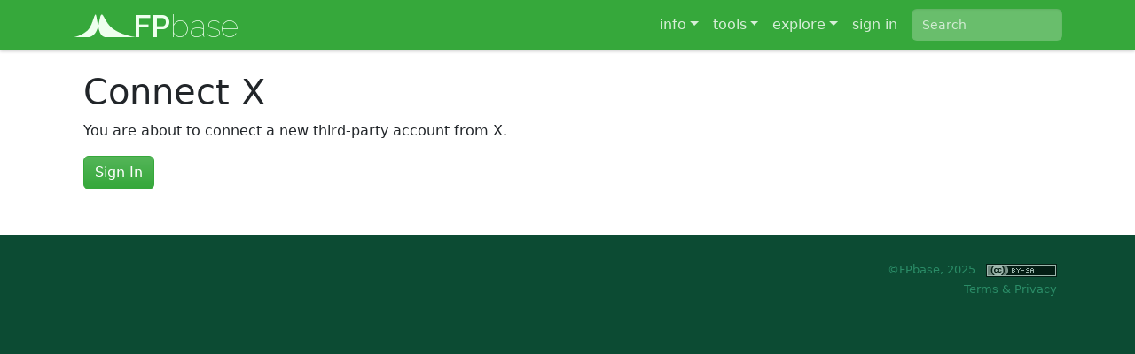

--- FILE ---
content_type: text/javascript; charset="utf-8"
request_url: https://www.fpbase.org/static/assets/ajax-sentry-C0hXg302.js
body_size: 89
content:
var d=(e,t,a)=>new Promise((n,c)=>{var r=s=>{try{o(a.next(s))}catch(f){c(f)}},i=s=>{try{o(a.throw(s))}catch(f){c(f)}},o=s=>s.done?n(s.value):Promise.resolve(s.value).then(r,i);o((a=a.apply(e,t)).next())});import{c as h}from"./sentry-init-B1HgysPL.js";(function(){try{var e=typeof window!="undefined"?window:typeof global!="undefined"?global:typeof globalThis!="undefined"?globalThis:typeof self!="undefined"?self:{};e.SENTRY_RELEASE={id:"40754acb0ef8cffa5991b3541e2faf33d9b36fa8"}}catch(t){}})();try{(function(){var e=typeof window!="undefined"?window:typeof global!="undefined"?global:typeof globalThis!="undefined"?globalThis:typeof self!="undefined"?self:{},t=new e.Error().stack;t&&(e._sentryDebugIds=e._sentryDebugIds||{},e._sentryDebugIds[t]="f647b75e-7b8e-4bcc-aab2-f22036ccd011",e._sentryDebugIdIdentifier="sentry-dbid-f647b75e-7b8e-4bcc-aab2-f22036ccd011")})()}catch(e){}function g(e){const t={};for(const[a,n]of Object.entries(e))n!=null&&(t[a]=n);return new URLSearchParams(t)}function u(e,t,a){return!(t===0||t===503)}function b(a){return d(this,arguments,function*(e,t={}){const n=t.method||"GET",c=Date.now();try{const r=yield fetch(e,t);if(!r.ok&&u(e,r.status,n)&&!t.skipSentry){const i=Date.now()-c,o=`${r.status} ${r.statusText}`;let s;try{s=yield r.clone().text()}catch(l){s=void 0}const f=new Error(`Fetch ${n} ${e} failed: ${o}`);f.name="FetchError",h(f,{level:r.status>=500?"error":"warning",tags:{ajax_url:e,ajax_method:n,http_status:r.status,error_type:"fetch"},contexts:{fetch:{url:e,method:n,status:r.status,statusText:r.statusText,responseText:s?s.substring(0,1e3):void 0,duration:i,headers:Object.fromEntries(r.headers.entries()),requestHeaders:t.headers||{}}},fingerprint:["fetch",n,e,String(r.status)]})}return r}catch(r){const i=Date.now()-c;if(u(e,0)&&!t.skipSentry){const o=new Error(`Fetch ${n} ${e} network error: ${r.message}`);o.name="FetchNetworkError",h(o,{level:"error",tags:{ajax_url:e,ajax_method:n,http_status:0,error_type:"fetch_network"},contexts:{fetch:{url:e,method:n,error:r.message,duration:i,requestHeaders:t.headers||{}}},fingerprint:["fetch",n,e,"network_error"]})}throw r}})}typeof window!="undefined"&&(window.fetchWithSentry=b);export{g as c,b as f};
//# sourceMappingURL=ajax-sentry-C0hXg302.js.map


--- FILE ---
content_type: text/javascript; charset="utf-8"
request_url: https://www.fpbase.org/static/assets/algoliasearch-qxHacyRR.js
body_size: 16225
content:
import{c as M,g as er}from"./_commonjsHelpers--4cTzynt.js";import{c as tr}from"./_commonjs-dynamic-modules-DnKZUKOh.js";(function(){try{var v=typeof window!="undefined"?window:typeof global!="undefined"?global:typeof globalThis!="undefined"?globalThis:typeof self!="undefined"?self:{};v.SENTRY_RELEASE={id:"40754acb0ef8cffa5991b3541e2faf33d9b36fa8"}}catch(l){}})();try{(function(){var v=typeof window!="undefined"?window:typeof global!="undefined"?global:typeof globalThis!="undefined"?globalThis:typeof self!="undefined"?self:{},l=new v.Error().stack;l&&(v._sentryDebugIds=v._sentryDebugIds||{},v._sentryDebugIds[l]="e1bb48e7-4be0-4d47-874e-1c79afd72661",v._sentryDebugIdIdentifier="sentry-dbid-e1bb48e7-4be0-4d47-874e-1c79afd72661")})()}catch(v){}var ue={exports:{}},et;function ne(){return et||(et=1,typeof Object.create=="function"?ue.exports=function(l,f){f&&(l.super_=f,l.prototype=Object.create(f.prototype,{constructor:{value:l,enumerable:!1,writable:!0,configurable:!0}}))}:ue.exports=function(l,f){if(f){l.super_=f;var p=function(){};p.prototype=f.prototype,l.prototype=new p,l.prototype.constructor=l}}),ue.exports}var ge,tt;function Z(){if(tt)return ge;tt=1;var v=Object.prototype.hasOwnProperty,l=Object.prototype.toString;return ge=function(p,d,s){if(l.call(d)!=="[object Function]")throw new TypeError("iterator must be a function");var o=p.length;if(o===+o)for(var n=0;n<o;n++)d.call(s,p[n],n,p);else for(var u in p)v.call(p,u)&&d.call(s,p[u],u,p)},ge}var _e,rt;function ee(){if(rt)return _e;rt=1;var v=ne();function l(p,d){var s=Z(),o=this;typeof Error.captureStackTrace=="function"?Error.captureStackTrace(this,this.constructor):o.stack=new Error().stack||"Cannot get a stacktrace, browser is too old",this.name="AlgoliaSearchError",this.message=p||"Unknown error",d&&s(d,function(u,e){o[e]=u})}v(l,Error);function f(p,d){function s(){var o=Array.prototype.slice.call(arguments,0);typeof o[0]!="string"&&o.unshift(d),l.apply(this,o),this.name="AlgoliaSearch"+p+"Error"}return v(s,l),s}return _e={AlgoliaSearchError:l,UnparsableJSON:f("UnparsableJSON","Could not parse the incoming response as JSON, see err.more for details"),RequestTimeout:f("RequestTimeout","Request timed out before getting a response"),Network:f("Network","Network issue, see err.more for details"),JSONPScriptFail:f("JSONPScriptFail","<script> was loaded but did not call our provided callback"),ValidUntilNotFound:f("ValidUntilNotFound","The SecuredAPIKey does not have a validUntil parameter."),JSONPScriptError:f("JSONPScriptError","<script> unable to load due to an `error` event on it"),ObjectNotFound:f("ObjectNotFound","Object not found"),Unknown:f("Unknown","Unknown error occured")},_e}var we,nt;function Kt(){if(nt)return we;nt=1,we=l;var v=ee();function l(f,p){return function(s,o,n){if(typeof s=="function"&&typeof o=="object"||typeof n=="object")throw new v.AlgoliaSearchError("index.search usage is index.search(query, params, cb)");arguments.length===0||typeof s=="function"?(n=s,s=""):(arguments.length===1||typeof o=="function")&&(n=o,o=void 0),typeof s=="object"&&s!==null?(o=s,s=void 0):s==null&&(s="");var u="";s!==void 0&&(u+=f+"="+encodeURIComponent(s));var e;return o!==void 0&&(o.additionalUA&&(e=o.additionalUA,delete o.additionalUA),u=this.as._getSearchParams(o,u)),this._search(u,p,n,e)}}return we}var be,ot;function Xe(){return ot||(ot=1,be=function(l,f){var p=!1;function d(){return p||(console.warn(f),p=!0),l.apply(this,arguments)}return d}),be}var Te,it;function ze(){return it||(it=1,Te=function(l,f){var p=l.toLowerCase().replace(/[\.\(\)]/g,"");return"algoliasearch: `"+l+"` was replaced by `"+f+"`. Please see https://github.com/algolia/algoliasearch-client-javascript/wiki/Deprecated#"+p}),Te}var Re,st;function Ht(){if(st)return Re;st=1;var v=Z();return Re=function l(f){var p=Array.prototype.slice.call(arguments);return v(p,function(d){for(var s in d)d.hasOwnProperty(s)&&(typeof f[s]=="object"&&typeof d[s]=="object"?f[s]=l({},f[s],d[s]):d[s]!==void 0&&(f[s]=d[s]))}),f},Re}var Ae,at;function $(){return at||(at=1,Ae=function(l){return JSON.parse(JSON.stringify(l))}),Ae}var xe,ut;function Lt(){if(ut)return xe;ut=1;var v=Object.prototype.toString;return xe=function(f){var p=v.call(f),d=p==="[object Arguments]";return d||(d=p!=="[object Array]"&&f!==null&&typeof f=="object"&&typeof f.length=="number"&&f.length>=0&&v.call(f.callee)==="[object Function]"),d},xe}var Se,ct;function rr(){if(ct)return Se;ct=1;var v;if(!Object.keys){var l=Object.prototype.hasOwnProperty,f=Object.prototype.toString,p=Lt(),d=Object.prototype.propertyIsEnumerable,s=!d.call({toString:null},"toString"),o=d.call(function(){},"prototype"),n=["toString","toLocaleString","valueOf","hasOwnProperty","isPrototypeOf","propertyIsEnumerable","constructor"],u=function(r){var c=r.constructor;return c&&c.prototype===r},e={$applicationCache:!0,$console:!0,$external:!0,$frame:!0,$frameElement:!0,$frames:!0,$innerHeight:!0,$innerWidth:!0,$onmozfullscreenchange:!0,$onmozfullscreenerror:!0,$outerHeight:!0,$outerWidth:!0,$pageXOffset:!0,$pageYOffset:!0,$parent:!0,$scrollLeft:!0,$scrollTop:!0,$scrollX:!0,$scrollY:!0,$self:!0,$webkitIndexedDB:!0,$webkitStorageInfo:!0,$window:!0},t=(function(){if(typeof window=="undefined")return!1;for(var r in window)try{if(!e["$"+r]&&l.call(window,r)&&window[r]!==null&&typeof window[r]=="object")try{u(window[r])}catch(c){return!0}}catch(c){return!0}return!1})(),i=function(r){if(typeof window=="undefined"||!t)return u(r);try{return u(r)}catch(c){return!1}};v=function(c){var a=c!==null&&typeof c=="object",h=f.call(c)==="[object Function]",b=p(c),R=a&&f.call(c)==="[object String]",m=[];if(!a&&!h&&!b)throw new TypeError("Object.keys called on a non-object");var A=o&&h;if(R&&c.length>0&&!l.call(c,0))for(var w=0;w<c.length;++w)m.push(String(w));if(b&&c.length>0)for(var S=0;S<c.length;++S)m.push(String(S));else for(var x in c)!(A&&x==="prototype")&&l.call(c,x)&&m.push(String(x));if(s)for(var E=i(c),O=0;O<n.length;++O)!(E&&n[O]==="constructor")&&l.call(c,n[O])&&m.push(n[O]);return m}}return Se=v,Se}var Ie,lt;function nr(){if(lt)return Ie;lt=1;var v=Array.prototype.slice,l=Lt(),f=Object.keys,p=f?function(o){return f(o)}:rr(),d=Object.keys;return p.shim=function(){if(Object.keys){var o=(function(){var n=Object.keys(arguments);return n&&n.length===arguments.length})(1,2);o||(Object.keys=function(u){return l(u)?d(v.call(u)):d(u)})}else Object.keys=p;return Object.keys||p},Ie=p,Ie}var je,dt;function Mt(){return dt||(dt=1,je=function(l,f){var p=nr(),d=Z(),s={};return d(p(l),function(n){f(n)!==!0&&(s[n]=l[n])}),s}),je}var Pe,ft;function L(){if(ft)return Pe;ft=1;var v={}.toString;return Pe=Array.isArray||function(l){return v.call(l)=="[object Array]"},Pe}var qe,ht;function Y(){if(ht)return qe;ht=1;var v=Z();return qe=function(f,p){var d=[];return v(f,function(s,o){d.push(p(s,o,f))}),d},qe}var Ee,pt;function Ft(){if(pt)return Ee;pt=1;var v=Kt(),l=Xe(),f=ze();Ee=p;function p(d,s){this.indexName=s,this.as=d,this.typeAheadArgs=null,this.typeAheadValueOption=null,this.cache={}}return p.prototype.clearCache=function(){this.cache={}},p.prototype.search=v("query"),p.prototype.similarSearch=l(v("similarQuery"),f("index.similarSearch(query[, callback])","index.search({ similarQuery: query }[, callback])")),p.prototype.browse=function(d,s,o){var n=Ht(),u=this,e,t;arguments.length===0||arguments.length===1&&typeof arguments[0]=="function"?(e=0,o=arguments[0],d=void 0):typeof arguments[0]=="number"?(e=arguments[0],typeof arguments[1]=="number"?t=arguments[1]:typeof arguments[1]=="function"&&(o=arguments[1],t=void 0),d=void 0,s=void 0):typeof arguments[0]=="object"?(typeof arguments[1]=="function"&&(o=arguments[1]),s=arguments[0],d=void 0):typeof arguments[0]=="string"&&typeof arguments[1]=="function"&&(o=arguments[1],s=void 0),s=n({},s||{},{page:e,hitsPerPage:t,query:d});var i=this.as._getSearchParams(s,"");return this.as._jsonRequest({method:"POST",url:"/1/indexes/"+encodeURIComponent(u.indexName)+"/browse",body:{params:i},hostType:"read",callback:o})},p.prototype.browseFrom=function(d,s){return this.as._jsonRequest({method:"POST",url:"/1/indexes/"+encodeURIComponent(this.indexName)+"/browse",body:{cursor:d},hostType:"read",callback:s})},p.prototype.searchForFacetValues=function(d,s){var o=$(),n=Mt(),u="Usage: index.searchForFacetValues({facetName, facetQuery, ...params}[, callback])";if(d.facetName===void 0||d.facetQuery===void 0)throw new Error(u);var e=d.facetName,t=n(o(d),function(r){return r==="facetName"}),i=this.as._getSearchParams(t,"");return this.as._jsonRequest({method:"POST",url:"/1/indexes/"+encodeURIComponent(this.indexName)+"/facets/"+encodeURIComponent(e)+"/query",hostType:"read",body:{params:i},callback:s})},p.prototype.searchFacet=l(function(d,s){return this.searchForFacetValues(d,s)},f("index.searchFacet(params[, callback])","index.searchForFacetValues(params[, callback])")),p.prototype._search=function(d,s,o,n){return this.as._jsonRequest({cache:this.cache,method:"POST",url:s||"/1/indexes/"+encodeURIComponent(this.indexName)+"/query",body:{params:d},hostType:"read",fallback:{method:"GET",url:"/1/indexes/"+encodeURIComponent(this.indexName),body:{params:d}},callback:o,additionalUA:n})},p.prototype.getObject=function(d,s,o){var n=this;(arguments.length===1||typeof s=="function")&&(o=s,s=void 0);var u="";if(s!==void 0){u="?attributes=";for(var e=0;e<s.length;++e)e!==0&&(u+=","),u+=s[e]}return this.as._jsonRequest({method:"GET",url:"/1/indexes/"+encodeURIComponent(n.indexName)+"/"+encodeURIComponent(d)+u,hostType:"read",callback:o})},p.prototype.getObjects=function(d,s,o){var n=L(),u=Y(),e="Usage: index.getObjects(arrayOfObjectIDs[, callback])";if(!n(d))throw new Error(e);var t=this;(arguments.length===1||typeof s=="function")&&(o=s,s=void 0);var i={requests:u(d,function(c){var a={indexName:t.indexName,objectID:c};return s&&(a.attributesToRetrieve=s.join(",")),a})};return this.as._jsonRequest({method:"POST",url:"/1/indexes/*/objects",hostType:"read",body:i,callback:o})},p.prototype.as=null,p.prototype.indexName=null,p.prototype.typeAheadArgs=null,p.prototype.typeAheadValueOption=null,Ee}var Ce,yt;function Bt(){return yt||(yt=1,Ce=function(l,f){f(l,0)}),Ce}var Ue,vt;function or(){if(vt)return Ue;vt=1;function v(){this._events=this._events||{},this._maxListeners=this._maxListeners||void 0}Ue=v,v.EventEmitter=v,v.prototype._events=void 0,v.prototype._maxListeners=void 0,v.defaultMaxListeners=10,v.prototype.setMaxListeners=function(s){if(!f(s)||s<0||isNaN(s))throw TypeError("n must be a positive number");return this._maxListeners=s,this},v.prototype.emit=function(s){var o,n,u,e,t,i;if(this._events||(this._events={}),s==="error"&&(!this._events.error||p(this._events.error)&&!this._events.error.length)){if(o=arguments[1],o instanceof Error)throw o;var r=new Error('Uncaught, unspecified "error" event. ('+o+")");throw r.context=o,r}if(n=this._events[s],d(n))return!1;if(l(n))switch(arguments.length){case 1:n.call(this);break;case 2:n.call(this,arguments[1]);break;case 3:n.call(this,arguments[1],arguments[2]);break;default:e=Array.prototype.slice.call(arguments,1),n.apply(this,e)}else if(p(n))for(e=Array.prototype.slice.call(arguments,1),i=n.slice(),u=i.length,t=0;t<u;t++)i[t].apply(this,e);return!0},v.prototype.addListener=function(s,o){var n;if(!l(o))throw TypeError("listener must be a function");return this._events||(this._events={}),this._events.newListener&&this.emit("newListener",s,l(o.listener)?o.listener:o),this._events[s]?p(this._events[s])?this._events[s].push(o):this._events[s]=[this._events[s],o]:this._events[s]=o,p(this._events[s])&&!this._events[s].warned&&(d(this._maxListeners)?n=v.defaultMaxListeners:n=this._maxListeners,n&&n>0&&this._events[s].length>n&&(this._events[s].warned=!0,console.error("(node) warning: possible EventEmitter memory leak detected. %d listeners added. Use emitter.setMaxListeners() to increase limit.",this._events[s].length),typeof console.trace=="function"&&console.trace())),this},v.prototype.on=v.prototype.addListener,v.prototype.once=function(s,o){if(!l(o))throw TypeError("listener must be a function");var n=!1;function u(){this.removeListener(s,u),n||(n=!0,o.apply(this,arguments))}return u.listener=o,this.on(s,u),this},v.prototype.removeListener=function(s,o){var n,u,e,t;if(!l(o))throw TypeError("listener must be a function");if(!this._events||!this._events[s])return this;if(n=this._events[s],e=n.length,u=-1,n===o||l(n.listener)&&n.listener===o)delete this._events[s],this._events.removeListener&&this.emit("removeListener",s,o);else if(p(n)){for(t=e;t-- >0;)if(n[t]===o||n[t].listener&&n[t].listener===o){u=t;break}if(u<0)return this;n.length===1?(n.length=0,delete this._events[s]):n.splice(u,1),this._events.removeListener&&this.emit("removeListener",s,o)}return this},v.prototype.removeAllListeners=function(s){var o,n;if(!this._events)return this;if(!this._events.removeListener)return arguments.length===0?this._events={}:this._events[s]&&delete this._events[s],this;if(arguments.length===0){for(o in this._events)o!=="removeListener"&&this.removeAllListeners(o);return this.removeAllListeners("removeListener"),this._events={},this}if(n=this._events[s],l(n))this.removeListener(s,n);else if(n)for(;n.length;)this.removeListener(s,n[n.length-1]);return delete this._events[s],this},v.prototype.listeners=function(s){var o;return!this._events||!this._events[s]?o=[]:l(this._events[s])?o=[this._events[s]]:o=this._events[s].slice(),o},v.prototype.listenerCount=function(s){if(this._events){var o=this._events[s];if(l(o))return 1;if(o)return o.length}return 0},v.listenerCount=function(s,o){return s.listenerCount(o)};function l(s){return typeof s=="function"}function f(s){return typeof s=="number"}function p(s){return typeof s=="object"&&s!==null}function d(s){return s===void 0}return Ue}var Oe,mt;function ir(){if(mt)return Oe;mt=1,Oe=f;var v=ne(),l=or().EventEmitter;function f(){}return v(f,l),f.prototype.stop=function(){this._stopped=!0,this._clean()},f.prototype._end=function(){this.emit("end"),this._clean()},f.prototype._error=function(p){this.emit("error",p),this._clean()},f.prototype._result=function(p){this.emit("result",p)},f.prototype._clean=function(){this.removeAllListeners("stop"),this.removeAllListeners("end"),this.removeAllListeners("error"),this.removeAllListeners("result")},Oe}var De,gt;function sr(){if(gt)return De;gt=1;var v=ne(),l=Ft(),f=Xe(),p=ze(),d=Bt(),s=ee(),o=f(function(){},p("forwardToSlaves","forwardToReplicas"));De=n;function n(){l.apply(this,arguments)}v(n,l),n.prototype.addObject=function(e,t,i){var r=this;return(arguments.length===1||typeof t=="function")&&(i=t,t=void 0),this.as._jsonRequest({method:t!==void 0?"PUT":"POST",url:"/1/indexes/"+encodeURIComponent(r.indexName)+(t!==void 0?"/"+encodeURIComponent(t):""),body:e,hostType:"write",callback:i})},n.prototype.addObjects=function(e,t){var i=L(),r="Usage: index.addObjects(arrayOfObjects[, callback])";if(!i(e))throw new Error(r);for(var c=this,a={requests:[]},h=0;h<e.length;++h){var b={action:"addObject",body:e[h]};a.requests.push(b)}return this.as._jsonRequest({method:"POST",url:"/1/indexes/"+encodeURIComponent(c.indexName)+"/batch",body:a,hostType:"write",callback:t})},n.prototype.partialUpdateObject=function(e,t,i){(arguments.length===1||typeof t=="function")&&(i=t,t=void 0);var r=this,c="/1/indexes/"+encodeURIComponent(r.indexName)+"/"+encodeURIComponent(e.objectID)+"/partial";return t===!1&&(c+="?createIfNotExists=false"),this.as._jsonRequest({method:"POST",url:c,body:e,hostType:"write",callback:i})},n.prototype.partialUpdateObjects=function(e,t,i){(arguments.length===1||typeof t=="function")&&(i=t,t=!0);var r=L(),c="Usage: index.partialUpdateObjects(arrayOfObjects[, callback])";if(!r(e))throw new Error(c);for(var a=this,h={requests:[]},b=0;b<e.length;++b){var R={action:t===!0?"partialUpdateObject":"partialUpdateObjectNoCreate",objectID:e[b].objectID,body:e[b]};h.requests.push(R)}return this.as._jsonRequest({method:"POST",url:"/1/indexes/"+encodeURIComponent(a.indexName)+"/batch",body:h,hostType:"write",callback:i})},n.prototype.saveObject=function(e,t){var i=this;return this.as._jsonRequest({method:"PUT",url:"/1/indexes/"+encodeURIComponent(i.indexName)+"/"+encodeURIComponent(e.objectID),body:e,hostType:"write",callback:t})},n.prototype.saveObjects=function(e,t){var i=L(),r="Usage: index.saveObjects(arrayOfObjects[, callback])";if(!i(e))throw new Error(r);for(var c=this,a={requests:[]},h=0;h<e.length;++h){var b={action:"updateObject",objectID:e[h].objectID,body:e[h]};a.requests.push(b)}return this.as._jsonRequest({method:"POST",url:"/1/indexes/"+encodeURIComponent(c.indexName)+"/batch",body:a,hostType:"write",callback:t})},n.prototype.deleteObject=function(e,t){if(typeof e=="function"||typeof e!="string"&&typeof e!="number"){var i=new s.AlgoliaSearchError(e&&typeof e!="function"?"ObjectID must be a string":"Cannot delete an object without an objectID");return t=e,typeof t=="function"?t(i):this.as._promise.reject(i)}var r=this;return this.as._jsonRequest({method:"DELETE",url:"/1/indexes/"+encodeURIComponent(r.indexName)+"/"+encodeURIComponent(e),hostType:"write",callback:t})},n.prototype.deleteObjects=function(e,t){var i=L(),r=Y(),c="Usage: index.deleteObjects(arrayOfObjectIDs[, callback])";if(!i(e))throw new Error(c);var a=this,h={requests:r(e,function(R){return{action:"deleteObject",objectID:R,body:{objectID:R}}})};return this.as._jsonRequest({method:"POST",url:"/1/indexes/"+encodeURIComponent(a.indexName)+"/batch",body:h,hostType:"write",callback:t})},n.prototype.deleteByQuery=f(function(e,t,i){var r=$(),c=Y(),a=this,h=a.as;arguments.length===1||typeof t=="function"?(i=t,t={}):t=r(t),t.attributesToRetrieve="objectID",t.hitsPerPage=1e3,t.distinct=!1,this.clearCache();var b=this.search(e,t).then(R);function R(x){if(x.nbHits===0)return x;var E=c(x.hits,function(N){return N.objectID});return a.deleteObjects(E).then(m).then(A)}function m(x){return a.waitTask(x.taskID)}function A(){return a.deleteByQuery(e,t)}if(!i)return b;b.then(w,S);function w(){d(function(){i(null)},h._setTimeout||setTimeout)}function S(x){d(function(){i(x)},h._setTimeout||setTimeout)}},p("index.deleteByQuery()","index.deleteBy()")),n.prototype.deleteBy=function(e,t){var i=this;return this.as._jsonRequest({method:"POST",url:"/1/indexes/"+encodeURIComponent(i.indexName)+"/deleteByQuery",body:{params:i.as._getSearchParams(e,"")},hostType:"write",callback:t})},n.prototype.browseAll=function(e,t){typeof e=="object"&&(t=e,e=void 0);var i=Ht(),r=ir(),c=new r,a=this.as,h=this,b=a._getSearchParams(i({},t||{},{query:e}),"");R();function R(A){if(!c._stopped){var w;A!==void 0?w={cursor:A}:w={params:b},a._jsonRequest({method:"POST",url:"/1/indexes/"+encodeURIComponent(h.indexName)+"/browse",hostType:"read",body:w,callback:m})}}function m(A,w){if(!c._stopped){if(A){c._error(A);return}if(c._result(w),w.cursor===void 0){c._end();return}R(w.cursor)}}return c},n.prototype.ttAdapter=f(function(e){var t=this;return function(r,c,a){var h;typeof a=="function"?h=a:h=c,t.search(r,e,function(R,m){if(R){h(R);return}h(m.hits)})}},`ttAdapter is not necessary anymore and will be removed in the next version,
have a look at autocomplete.js (https://github.com/algolia/autocomplete.js)`),n.prototype.waitTask=function(e,t){var i=100,r=5e3,c=0,a=this,h=a.as,b=R();function R(){return h._jsonRequest({method:"GET",hostType:"read",url:"/1/indexes/"+encodeURIComponent(a.indexName)+"/task/"+e}).then(function(S){c++;var x=i*c*c;return x>r&&(x=r),S.status!=="published"?h._promise.delay(x).then(R):S})}if(!t)return b;b.then(m,A);function m(w){d(function(){t(null,w)},h._setTimeout||setTimeout)}function A(w){d(function(){t(w)},h._setTimeout||setTimeout)}},n.prototype.clearIndex=function(e){var t=this;return this.as._jsonRequest({method:"POST",url:"/1/indexes/"+encodeURIComponent(t.indexName)+"/clear",hostType:"write",callback:e})},n.prototype.getSettings=function(e,t){arguments.length===1&&typeof e=="function"&&(t=e,e={}),e=e||{};var i=encodeURIComponent(this.indexName);return this.as._jsonRequest({method:"GET",url:"/1/indexes/"+i+"/settings?getVersion=2"+(e.advanced?"&advanced="+e.advanced:""),hostType:"read",callback:t})},n.prototype.searchSynonyms=function(e,t){return typeof e=="function"?(t=e,e={}):e===void 0&&(e={}),this.as._jsonRequest({method:"POST",url:"/1/indexes/"+encodeURIComponent(this.indexName)+"/synonyms/search",body:e,hostType:"read",callback:t})};function u(e,t,i){function r(c,a){var h={page:c||0,hitsPerPage:t||100},b=a||[];return e(h).then(function(R){var m=R.hits,A=R.nbHits,w=m.map(function(x){return delete x._highlightResult,x}),S=b.concat(w);return S.length<A?r(h.page+1,S):S})}return r().then(function(c){if(typeof i=="function"){i(c);return}return c})}return n.prototype.exportSynonyms=function(e,t){return u(this.searchSynonyms.bind(this),e,t)},n.prototype.saveSynonym=function(e,t,i){typeof t=="function"?(i=t,t={}):t===void 0&&(t={}),t.forwardToSlaves!==void 0&&o();var r=t.forwardToSlaves||t.forwardToReplicas?"true":"false";return this.as._jsonRequest({method:"PUT",url:"/1/indexes/"+encodeURIComponent(this.indexName)+"/synonyms/"+encodeURIComponent(e.objectID)+"?forwardToReplicas="+r,body:e,hostType:"write",callback:i})},n.prototype.getSynonym=function(e,t){return this.as._jsonRequest({method:"GET",url:"/1/indexes/"+encodeURIComponent(this.indexName)+"/synonyms/"+encodeURIComponent(e),hostType:"read",callback:t})},n.prototype.deleteSynonym=function(e,t,i){typeof t=="function"?(i=t,t={}):t===void 0&&(t={}),t.forwardToSlaves!==void 0&&o();var r=t.forwardToSlaves||t.forwardToReplicas?"true":"false";return this.as._jsonRequest({method:"DELETE",url:"/1/indexes/"+encodeURIComponent(this.indexName)+"/synonyms/"+encodeURIComponent(e)+"?forwardToReplicas="+r,hostType:"write",callback:i})},n.prototype.clearSynonyms=function(e,t){typeof e=="function"?(t=e,e={}):e===void 0&&(e={}),e.forwardToSlaves!==void 0&&o();var i=e.forwardToSlaves||e.forwardToReplicas?"true":"false";return this.as._jsonRequest({method:"POST",url:"/1/indexes/"+encodeURIComponent(this.indexName)+"/synonyms/clear?forwardToReplicas="+i,hostType:"write",callback:t})},n.prototype.batchSynonyms=function(e,t,i){typeof t=="function"?(i=t,t={}):t===void 0&&(t={}),t.forwardToSlaves!==void 0&&o();var r=t.forwardToSlaves||t.forwardToReplicas?"true":"false";return this.as._jsonRequest({method:"POST",url:"/1/indexes/"+encodeURIComponent(this.indexName)+"/synonyms/batch?forwardToReplicas="+r+"&replaceExistingSynonyms="+(t.replaceExistingSynonyms?"true":"false"),hostType:"write",body:e,callback:i})},n.prototype.searchRules=function(e,t){return typeof e=="function"?(t=e,e={}):e===void 0&&(e={}),this.as._jsonRequest({method:"POST",url:"/1/indexes/"+encodeURIComponent(this.indexName)+"/rules/search",body:e,hostType:"read",callback:t})},n.prototype.exportRules=function(e,t){return u(this.searchRules.bind(this),e,t)},n.prototype.saveRule=function(e,t,i){if(typeof t=="function"?(i=t,t={}):t===void 0&&(t={}),!e.objectID)throw new s.AlgoliaSearchError("Missing or empty objectID field for rule");var r=t.forwardToReplicas===!0?"true":"false";return this.as._jsonRequest({method:"PUT",url:"/1/indexes/"+encodeURIComponent(this.indexName)+"/rules/"+encodeURIComponent(e.objectID)+"?forwardToReplicas="+r,body:e,hostType:"write",callback:i})},n.prototype.getRule=function(e,t){return this.as._jsonRequest({method:"GET",url:"/1/indexes/"+encodeURIComponent(this.indexName)+"/rules/"+encodeURIComponent(e),hostType:"read",callback:t})},n.prototype.deleteRule=function(e,t,i){typeof t=="function"?(i=t,t={}):t===void 0&&(t={});var r=t.forwardToReplicas===!0?"true":"false";return this.as._jsonRequest({method:"DELETE",url:"/1/indexes/"+encodeURIComponent(this.indexName)+"/rules/"+encodeURIComponent(e)+"?forwardToReplicas="+r,hostType:"write",callback:i})},n.prototype.clearRules=function(e,t){typeof e=="function"?(t=e,e={}):e===void 0&&(e={});var i=e.forwardToReplicas===!0?"true":"false";return this.as._jsonRequest({method:"POST",url:"/1/indexes/"+encodeURIComponent(this.indexName)+"/rules/clear?forwardToReplicas="+i,hostType:"write",callback:t})},n.prototype.batchRules=function(e,t,i){typeof t=="function"?(i=t,t={}):t===void 0&&(t={});var r=t.forwardToReplicas===!0?"true":"false";return this.as._jsonRequest({method:"POST",url:"/1/indexes/"+encodeURIComponent(this.indexName)+"/rules/batch?forwardToReplicas="+r+"&clearExistingRules="+(t.clearExistingRules===!0?"true":"false"),hostType:"write",body:e,callback:i})},n.prototype.exists=function(e){var t=this.getSettings().then(function(){return!0}).catch(function(i){if(i instanceof s.AlgoliaSearchError&&i.statusCode===404)return!1;throw i});if(typeof e!="function")return t;t.then(function(i){e(null,i)}).catch(function(i){e(i)})},n.prototype.findObject=function(e,t,i){t=t===void 0?{}:t;var r=t.paginate!==void 0?t.paginate:!0,c=t.query!==void 0?t.query:"",a=this,h=0,b=function(){return t.page=h,a.search(c,t).then(function(m){for(var A=m.hits,w=0;w<A.length;w++){var S=A[w];if(e(S))return{object:S,position:w,page:h}}if(h+=1,!r||h>=m.nbPages)throw new s.ObjectNotFound("Object not found");return b()})},R=b();if(i===void 0)return R;R.then(function(m){i(null,m)}).catch(function(m){i(m)})},n.prototype.getObjectPosition=function(e,t){for(var i=e.hits,r=0;r<i.length;r++)if(i[r].objectID===t)return r;return-1},n.prototype.setSettings=function(e,t,i){(arguments.length===1||typeof t=="function")&&(i=t,t={}),t.forwardToSlaves!==void 0&&o();var r=t.forwardToSlaves||t.forwardToReplicas?"true":"false",c=this;return this.as._jsonRequest({method:"PUT",url:"/1/indexes/"+encodeURIComponent(c.indexName)+"/settings?forwardToReplicas="+r,hostType:"write",body:e,callback:i})},n.prototype.listUserKeys=f(function(e){return this.listApiKeys(e)},p("index.listUserKeys()","client.listApiKeys()")),n.prototype.listApiKeys=f(function(e){var t=this;return this.as._jsonRequest({method:"GET",url:"/1/indexes/"+encodeURIComponent(t.indexName)+"/keys",hostType:"read",callback:e})},p("index.listApiKeys()","client.listApiKeys()")),n.prototype.getUserKeyACL=f(function(e,t){return this.getApiKey(e,t)},p("index.getUserKeyACL()","client.getApiKey()")),n.prototype.getApiKey=f(function(e,t){var i=this;return this.as._jsonRequest({method:"GET",url:"/1/indexes/"+encodeURIComponent(i.indexName)+"/keys/"+e,hostType:"read",callback:t})},p("index.getApiKey()","client.getApiKey()")),n.prototype.deleteUserKey=f(function(e,t){return this.deleteApiKey(e,t)},p("index.deleteUserKey()","client.deleteApiKey()")),n.prototype.deleteApiKey=f(function(e,t){var i=this;return this.as._jsonRequest({method:"DELETE",url:"/1/indexes/"+encodeURIComponent(i.indexName)+"/keys/"+e,hostType:"write",callback:t})},p("index.deleteApiKey()","client.deleteApiKey()")),n.prototype.addUserKey=f(function(e,t,i){return this.addApiKey(e,t,i)},p("index.addUserKey()","client.addApiKey()")),n.prototype.addApiKey=f(function(e,t,i){var r=L(),c="Usage: index.addApiKey(arrayOfAcls[, params, callback])";if(!r(e))throw new Error(c);(arguments.length===1||typeof t=="function")&&(i=t,t=null);var a={acl:e};return t&&(a.validity=t.validity,a.maxQueriesPerIPPerHour=t.maxQueriesPerIPPerHour,a.maxHitsPerQuery=t.maxHitsPerQuery,a.description=t.description,t.queryParameters&&(a.queryParameters=this.as._getSearchParams(t.queryParameters,"")),a.referers=t.referers),this.as._jsonRequest({method:"POST",url:"/1/indexes/"+encodeURIComponent(this.indexName)+"/keys",body:a,hostType:"write",callback:i})},p("index.addApiKey()","client.addApiKey()")),n.prototype.addUserKeyWithValidity=f(function(t,i,r){return this.addApiKey(t,i,r)},p("index.addUserKeyWithValidity()","client.addApiKey()")),n.prototype.updateUserKey=f(function(e,t,i,r){return this.updateApiKey(e,t,i,r)},p("index.updateUserKey()","client.updateApiKey()")),n.prototype.updateApiKey=f(function(e,t,i,r){var c=L(),a="Usage: index.updateApiKey(key, arrayOfAcls[, params, callback])";if(!c(t))throw new Error(a);(arguments.length===2||typeof i=="function")&&(r=i,i=null);var h={acl:t};return i&&(h.validity=i.validity,h.maxQueriesPerIPPerHour=i.maxQueriesPerIPPerHour,h.maxHitsPerQuery=i.maxHitsPerQuery,h.description=i.description,i.queryParameters&&(h.queryParameters=this.as._getSearchParams(i.queryParameters,"")),h.referers=i.referers),this.as._jsonRequest({method:"PUT",url:"/1/indexes/"+encodeURIComponent(this.indexName)+"/keys/"+e,body:h,hostType:"write",callback:r})},p("index.updateApiKey()","client.updateApiKey()")),De}var ce={exports:{}},le={exports:{}},Ne,_t;function ar(){if(_t)return Ne;_t=1;var v=1e3,l=v*60,f=l*60,p=f*24,d=p*365.25;Ne=function(e,t){t=t||{};var i=typeof e;if(i==="string"&&e.length>0)return s(e);if(i==="number"&&isNaN(e)===!1)return t.long?n(e):o(e);throw new Error("val is not a non-empty string or a valid number. val="+JSON.stringify(e))};function s(e){if(e=String(e),!(e.length>100)){var t=/^((?:\d+)?\.?\d+) *(milliseconds?|msecs?|ms|seconds?|secs?|s|minutes?|mins?|m|hours?|hrs?|h|days?|d|years?|yrs?|y)?$/i.exec(e);if(t){var i=parseFloat(t[1]),r=(t[2]||"ms").toLowerCase();switch(r){case"years":case"year":case"yrs":case"yr":case"y":return i*d;case"days":case"day":case"d":return i*p;case"hours":case"hour":case"hrs":case"hr":case"h":return i*f;case"minutes":case"minute":case"mins":case"min":case"m":return i*l;case"seconds":case"second":case"secs":case"sec":case"s":return i*v;case"milliseconds":case"millisecond":case"msecs":case"msec":case"ms":return i;default:return}}}}function o(e){return e>=p?Math.round(e/p)+"d":e>=f?Math.round(e/f)+"h":e>=l?Math.round(e/l)+"m":e>=v?Math.round(e/v)+"s":e+"ms"}function n(e){return u(e,p,"day")||u(e,f,"hour")||u(e,l,"minute")||u(e,v,"second")||e+" ms"}function u(e,t,i){if(!(e<t))return e<t*1.5?Math.floor(e/t)+" "+i:Math.ceil(e/t)+" "+i+"s"}return Ne}var wt;function ur(){return wt||(wt=1,(function(v,l){l=v.exports=d.debug=d.default=d,l.coerce=u,l.disable=o,l.enable=s,l.enabled=n,l.humanize=ar(),l.names=[],l.skips=[],l.formatters={};var f;function p(e){var t=0,i;for(i in e)t=(t<<5)-t+e.charCodeAt(i),t|=0;return l.colors[Math.abs(t)%l.colors.length]}function d(e){function t(){if(t.enabled){var i=t,r=+new Date,c=r-(f||r);i.diff=c,i.prev=f,i.curr=r,f=r;for(var a=new Array(arguments.length),h=0;h<a.length;h++)a[h]=arguments[h];a[0]=l.coerce(a[0]),typeof a[0]!="string"&&a.unshift("%O");var b=0;a[0]=a[0].replace(/%([a-zA-Z%])/g,function(m,A){if(m==="%%")return m;b++;var w=l.formatters[A];if(typeof w=="function"){var S=a[b];m=w.call(i,S),a.splice(b,1),b--}return m}),l.formatArgs.call(i,a);var R=t.log||l.log||console.log.bind(console);R.apply(i,a)}}return t.namespace=e,t.enabled=l.enabled(e),t.useColors=l.useColors(),t.color=p(e),typeof l.init=="function"&&l.init(t),t}function s(e){l.save(e),l.names=[],l.skips=[];for(var t=(typeof e=="string"?e:"").split(/[\s,]+/),i=t.length,r=0;r<i;r++)t[r]&&(e=t[r].replace(/\*/g,".*?"),e[0]==="-"?l.skips.push(new RegExp("^"+e.substr(1)+"$")):l.names.push(new RegExp("^"+e+"$")))}function o(){l.enable("")}function n(e){var t,i;for(t=0,i=l.skips.length;t<i;t++)if(l.skips[t].test(e))return!1;for(t=0,i=l.names.length;t<i;t++)if(l.names[t].test(e))return!0;return!1}function u(e){return e instanceof Error?e.stack||e.message:e}})(le,le.exports)),le.exports}var bt;function fe(){return bt||(bt=1,(function(v,l){var f={};l=v.exports=ur(),l.log=s,l.formatArgs=d,l.save=o,l.load=n,l.useColors=p,l.storage=typeof chrome!="undefined"&&typeof chrome.storage!="undefined"?chrome.storage.local:u(),l.colors=["lightseagreen","forestgreen","goldenrod","dodgerblue","darkorchid","crimson"];function p(){return typeof window!="undefined"&&window.process&&window.process.type==="renderer"?!0:typeof document!="undefined"&&document.documentElement&&document.documentElement.style&&document.documentElement.style.WebkitAppearance||typeof window!="undefined"&&window.console&&(window.console.firebug||window.console.exception&&window.console.table)||typeof navigator!="undefined"&&navigator.userAgent&&navigator.userAgent.toLowerCase().match(/firefox\/(\d+)/)&&parseInt(RegExp.$1,10)>=31||typeof navigator!="undefined"&&navigator.userAgent&&navigator.userAgent.toLowerCase().match(/applewebkit\/(\d+)/)}l.formatters.j=function(e){try{return JSON.stringify(e)}catch(t){return"[UnexpectedJSONParseError]: "+t.message}};function d(e){var t=this.useColors;if(e[0]=(t?"%c":"")+this.namespace+(t?" %c":" ")+e[0]+(t?"%c ":" ")+"+"+l.humanize(this.diff),!!t){var i="color: "+this.color;e.splice(1,0,i,"color: inherit");var r=0,c=0;e[0].replace(/%[a-zA-Z%]/g,function(a){a!=="%%"&&(r++,a==="%c"&&(c=r))}),e.splice(c,0,i)}}function s(){return typeof console=="object"&&console.log&&Function.prototype.apply.call(console.log,console,arguments)}function o(e){try{e==null?l.storage.removeItem("debug"):l.storage.debug=e}catch(t){}}function n(){var e;try{e=l.storage.debug}catch(t){}return!e&&typeof process!="undefined"&&"env"in process&&(e=f.DEBUG),e}l.enable(n());function u(){try{return window.localStorage}catch(e){}}})(ce,ce.exports)),ce.exports}var Ke,Tt;function cr(){if(Tt)return Ke;Tt=1;var v=fe()("algoliasearch:src/hostIndexState.js"),l="algoliasearch-client-js",f,p={state:{},set:function(e,t){return this.state[e]=t,this.state[e]},get:function(e){return this.state[e]||null}},d={set:function(e,t){p.set(e,t);try{var i=JSON.parse(M.localStorage[l]);return i[e]=t,M.localStorage[l]=JSON.stringify(i),i[e]}catch(r){return s(e,r)}},get:function(e){try{return JSON.parse(M.localStorage[l])[e]||null}catch(t){return s(e,t)}}};function s(e,t){return v("localStorage failed with",t),u(),f=p,f.get(e)}f=n()?d:p,Ke={get:o,set:o,supportsLocalStorage:n};function o(e,t){return arguments.length===1?f.get(e):f.set(e,t)}function n(){try{return"localStorage"in M&&M.localStorage!==null?(M.localStorage[l]||M.localStorage.setItem(l,JSON.stringify({})),!0):!1}catch(e){return!1}}function u(){try{M.localStorage.removeItem(l)}catch(e){}}return Ke}var He,Rt;function lr(){if(Rt)return He;Rt=1;var v={};He=n;var l=ee(),f=Bt(),p=Ft(),d=cr(),s=500,o=v.RESET_APP_DATA_TIMER&&parseInt(v.RESET_APP_DATA_TIMER,10)||120*1e3;function n(r,c,a){var h=fe()("algoliasearch"),b=$(),R=L(),m=Y(),A="Usage: algoliasearch(applicationID, apiKey, opts)";if(a._allowEmptyCredentials!==!0&&!r)throw new l.AlgoliaSearchError("Please provide an application ID. "+A);if(a._allowEmptyCredentials!==!0&&!c)throw new l.AlgoliaSearchError("Please provide an API key. "+A);this.applicationID=r,this.apiKey=c,this.hosts={read:[],write:[]},a=a||{},this._timeouts=a.timeouts||{connect:1*1e3,read:2*1e3,write:30*1e3},a.timeout&&(this._timeouts.connect=this._timeouts.read=this._timeouts.write=a.timeout);var w=a.protocol||"https:";if(/:$/.test(w)||(w=w+":"),w!=="http:"&&w!=="https:")throw new l.AlgoliaSearchError("protocol must be `http:` or `https:` (was `"+a.protocol+"`)");if(this._checkAppIdData(),a.hosts)R(a.hosts)?(this.hosts.read=b(a.hosts),this.hosts.write=b(a.hosts)):(this.hosts.read=b(a.hosts.read),this.hosts.write=b(a.hosts.write));else{var S=m(this._shuffleResult,function(E){return r+"-"+E+".algolianet.com"}),x=(a.dsn===!1?"":"-dsn")+".algolia.net";this.hosts.read=[this.applicationID+x].concat(S),this.hosts.write=[this.applicationID+".algolia.net"].concat(S)}this.hosts.read=m(this.hosts.read,u(w)),this.hosts.write=m(this.hosts.write,u(w)),this.extraHeaders={},this.cache=a._cache||{},this._ua=a._ua,this._useCache=a._useCache===void 0||a._cache?!0:a._useCache,this._useRequestCache=this._useCache&&a._useRequestCache,this._useFallback=a.useFallback===void 0?!0:a.useFallback,this._setTimeout=a._setTimeout,h("init done, %j",this)}n.prototype.initIndex=function(r){return new p(this,r)},n.prototype.setExtraHeader=function(r,c){this.extraHeaders[r.toLowerCase()]=c},n.prototype.getExtraHeader=function(r){return this.extraHeaders[r.toLowerCase()]},n.prototype.unsetExtraHeader=function(r){delete this.extraHeaders[r.toLowerCase()]},n.prototype.addAlgoliaAgent=function(r){var c="; "+r;this._ua.indexOf(c)===-1&&(this._ua+=c)},n.prototype._jsonRequest=function(r){this._checkAppIdData();var c=fe()("algoliasearch:"+r.url),a,h,b=r.additionalUA||"",R=r.cache,m=this,A=0,w=!1,S=m._useFallback&&m._request.fallback&&r.fallback,x;this.apiKey.length>s&&r.body!==void 0&&(r.body.params!==void 0||r.body.requests!==void 0)?(r.body.apiKey=this.apiKey,x=this._computeRequestHeaders({additionalUA:b,withApiKey:!1,headers:r.headers})):x=this._computeRequestHeaders({additionalUA:b,headers:r.headers}),r.body!==void 0&&(a=e(r.body)),c("request start");var E=[];function O(C,P){m._checkAppIdData();var K=new Date;if(m._useCache&&!m._useRequestCache&&(h=r.url),m._useCache&&!m._useRequestCache&&a&&(h+="_body_"+P.body),N(!m._useRequestCache,R,h)){c("serving response from cache");var Q=R[h];return m._promise.resolve({body:JSON.parse(Q),responseText:Q})}if(A>=m.hosts[r.hostType].length)return!S||w?(c("could not get any response"),m._promise.reject(new l.AlgoliaSearchError("Cannot connect to the AlgoliaSearch API. Send an email to support@algolia.com to report and resolve the issue. Application id was: "+m.applicationID,{debugData:E}))):(c("switching to fallback"),A=0,P.method=r.fallback.method,P.url=r.fallback.url,P.jsonBody=r.fallback.body,P.jsonBody&&(P.body=e(P.jsonBody)),x=m._computeRequestHeaders({additionalUA:b,headers:r.headers}),P.timeouts=m._getTimeoutsForRequest(r.hostType),m._setHostIndexByType(0,r.hostType),w=!0,O(m._request.fallback,P));var te=m._getHostByType(r.hostType),oe=te+P.url,V={body:P.body,jsonBody:P.jsonBody,method:P.method,headers:x,timeouts:P.timeouts,debug:c,forceAuthHeaders:P.forceAuthHeaders};return c("method: %s, url: %s, headers: %j, timeouts: %d",V.method,oe,V.headers,V.timeouts),C===m._request.fallback&&c("using fallback"),C.call(m,oe,V).then(he,ie);function he(q){var U=q&&q.body&&q.body.message&&q.body.status||q.statusCode||q&&q.body&&200;c("received response: statusCode: %s, computed statusCode: %d, headers: %j",q.statusCode,U,q.headers);var re=Math.floor(U/100)===2,W=new Date;if(E.push({currentHost:te,headers:i(x),content:a||null,contentLength:a!==void 0?a.length:null,method:P.method,timeouts:P.timeouts,url:P.url,startTime:K,endTime:W,duration:W-K,statusCode:U}),re)return m._useCache&&!m._useRequestCache&&R&&(R[h]=q.responseText),{responseText:q.responseText,body:q.body};var se=Math.floor(U/100)!==4;if(se)return A+=1,G();c("unrecoverable error");var ye=new l.AlgoliaSearchError(q.body&&q.body.message,{debugData:E,statusCode:U});return m._promise.reject(ye)}function ie(q){c("error: %s, stack: %s",q.message,q.stack);var U=new Date;return E.push({currentHost:te,headers:i(x),content:a||null,contentLength:a!==void 0?a.length:null,method:P.method,timeouts:P.timeouts,url:P.url,startTime:K,endTime:U,duration:U-K}),q instanceof l.AlgoliaSearchError||(q=new l.Unknown(q&&q.message,q)),A+=1,q instanceof l.Unknown||q instanceof l.UnparsableJSON||A>=m.hosts[r.hostType].length&&(w||!S)?(q.debugData=E,m._promise.reject(q)):q instanceof l.RequestTimeout?pe():G()}function G(){return c("retrying request"),m._incrementHostIndex(r.hostType),O(C,P)}function pe(){return c("retrying request with higher timeout"),m._incrementHostIndex(r.hostType),m._incrementTimeoutMultipler(),P.timeouts=m._getTimeoutsForRequest(r.hostType),O(C,P)}}function N(C,P,K){return m._useCache&&C&&P&&P[K]!==void 0}function F(C,P){if(N(m._useRequestCache,R,h)&&C.catch(function(){delete R[h]}),typeof r.callback=="function")C.then(function(Q){f(function(){r.callback(null,P(Q))},m._setTimeout||setTimeout)},function(Q){f(function(){r.callback(Q)},m._setTimeout||setTimeout)});else return C.then(P)}if(m._useCache&&m._useRequestCache&&(h=r.url),m._useCache&&m._useRequestCache&&a&&(h+="_body_"+a),N(m._useRequestCache,R,h)){c("serving request from cache");var k=R[h],J=typeof k.then!="function"?m._promise.resolve({responseText:k}):k;return F(J,function(C){return JSON.parse(C.responseText)})}var B=O(m._request,{url:r.url,method:r.method,body:a,jsonBody:r.body,timeouts:m._getTimeoutsForRequest(r.hostType),forceAuthHeaders:r.forceAuthHeaders});return m._useCache&&m._useRequestCache&&R&&(R[h]=B),F(B,function(C){return C.body})},n.prototype._getSearchParams=function(r,c){if(r==null)return c;for(var a in r)a!==null&&r[a]!==void 0&&r.hasOwnProperty(a)&&(c+=c===""?"":"&",c+=a+"="+encodeURIComponent(Object.prototype.toString.call(r[a])==="[object Array]"?e(r[a]):r[a]));return c},n.prototype._computeRequestHeaders=function(r){var c=Z(),a=r.additionalUA?this._ua+"; "+r.additionalUA:this._ua,h={"x-algolia-agent":a,"x-algolia-application-id":this.applicationID};return r.withApiKey!==!1&&(h["x-algolia-api-key"]=this.apiKey),this.userToken&&(h["x-algolia-usertoken"]=this.userToken),this.securityTags&&(h["x-algolia-tagfilters"]=this.securityTags),c(this.extraHeaders,function(R,m){h[m]=R}),r.headers&&c(r.headers,function(R,m){h[m]=R}),h},n.prototype.search=function(r,c,a){var h=L(),b=Y(),R="Usage: client.search(arrayOfQueries[, callback])";if(!h(r))throw new Error(R);typeof c=="function"?(a=c,c={}):c===void 0&&(c={});var m=this,A={requests:b(r,function(E){var O="";return E.query!==void 0&&(O+="query="+encodeURIComponent(E.query)),{indexName:E.indexName,params:m._getSearchParams(E.params,O)}})},w=b(A.requests,function(E,O){return O+"="+encodeURIComponent("/1/indexes/"+encodeURIComponent(E.indexName)+"?"+E.params)}).join("&"),S="/1/indexes/*/queries";return c.strategy!==void 0&&(A.strategy=c.strategy),this._jsonRequest({cache:this.cache,method:"POST",url:S,body:A,hostType:"read",fallback:{method:"GET",url:"/1/indexes/*",body:{params:w}},callback:a})},n.prototype.searchForFacetValues=function(r){var c=L(),a=Y(),h="Usage: client.searchForFacetValues([{indexName, params: {facetName, facetQuery, ...params}}, ...queries])";if(!c(r))throw new Error(h);var b=this;return b._promise.all(a(r,function(m){if(!m||m.indexName===void 0||m.params.facetName===void 0||m.params.facetQuery===void 0)throw new Error(h);var A=$(),w=Mt(),S=m.indexName,x=m.params,E=x.facetName,O=w(A(x),function(F){return F==="facetName"}),N=b._getSearchParams(O,"");return b._jsonRequest({cache:b.cache,method:"POST",url:"/1/indexes/"+encodeURIComponent(S)+"/facets/"+encodeURIComponent(E)+"/query",hostType:"read",body:{params:N}})}))},n.prototype.setSecurityTags=function(r){if(Object.prototype.toString.call(r)==="[object Array]"){for(var c=[],a=0;a<r.length;++a)if(Object.prototype.toString.call(r[a])==="[object Array]"){for(var h=[],b=0;b<r[a].length;++b)h.push(r[a][b]);c.push("("+h.join(",")+")")}else c.push(r[a]);r=c.join(",")}this.securityTags=r},n.prototype.setUserToken=function(r){this.userToken=r},n.prototype.clearCache=function(){this.cache={}},n.prototype.setRequestTimeout=function(r){r&&(this._timeouts.connect=this._timeouts.read=this._timeouts.write=r)},n.prototype.setTimeouts=function(r){this._timeouts=r},n.prototype.getTimeouts=function(){return this._timeouts},n.prototype._getAppIdData=function(){var r=d.get(this.applicationID);return r!==null&&this._cacheAppIdData(r),r},n.prototype._setAppIdData=function(r){return r.lastChange=new Date().getTime(),this._cacheAppIdData(r),d.set(this.applicationID,r)},n.prototype._checkAppIdData=function(){var r=this._getAppIdData(),c=new Date().getTime();return r===null||c-r.lastChange>o?this._resetInitialAppIdData(r):r},n.prototype._resetInitialAppIdData=function(r){var c=r||{};return c.hostIndexes={read:0,write:0},c.timeoutMultiplier=1,c.shuffleResult=c.shuffleResult||t([1,2,3]),this._setAppIdData(c)},n.prototype._cacheAppIdData=function(r){this._hostIndexes=r.hostIndexes,this._timeoutMultiplier=r.timeoutMultiplier,this._shuffleResult=r.shuffleResult},n.prototype._partialAppIdDataUpdate=function(r){var c=Z(),a=this._getAppIdData();return c(r,function(h,b){a[b]=h}),this._setAppIdData(a)},n.prototype._getHostByType=function(r){return this.hosts[r][this._getHostIndexByType(r)]},n.prototype._getTimeoutMultiplier=function(){return this._timeoutMultiplier},n.prototype._getHostIndexByType=function(r){return this._hostIndexes[r]},n.prototype._setHostIndexByType=function(r,c){var a=$(),h=a(this._hostIndexes);return h[c]=r,this._partialAppIdDataUpdate({hostIndexes:h}),r},n.prototype._incrementHostIndex=function(r){return this._setHostIndexByType((this._getHostIndexByType(r)+1)%this.hosts[r].length,r)},n.prototype._incrementTimeoutMultipler=function(){var r=Math.max(this._timeoutMultiplier+1,4);return this._partialAppIdDataUpdate({timeoutMultiplier:r})},n.prototype._getTimeoutsForRequest=function(r){return{connect:this._timeouts.connect*this._timeoutMultiplier,complete:this._timeouts[r]*this._timeoutMultiplier}};function u(r){return function(a){return r+"//"+a.toLowerCase()}}function e(r){if(Array.prototype.toJSON===void 0)return JSON.stringify(r);var c=Array.prototype.toJSON;delete Array.prototype.toJSON;var a=JSON.stringify(r);return Array.prototype.toJSON=c,a}function t(r){for(var c=r.length,a,h;c!==0;)h=Math.floor(Math.random()*c),c-=1,a=r[c],r[c]=r[h],r[h]=a;return r}function i(r){var c={};for(var a in r)if(Object.prototype.hasOwnProperty.call(r,a)){var h;a==="x-algolia-api-key"||a==="x-algolia-application-id"?h="**hidden for security purposes**":h=r[a],c[a]=h}return c}return He}var Le,At;function dr(){if(At)return Le;At=1,Le=l;var v=Jt();function l(f,p,d){var s={};return d=d||{},d.hosts=d.hosts||["analytics.algolia.com","analytics.algolia.com","analytics.algolia.com","analytics.algolia.com"],d.protocol=d.protocol||"https:",s.as=v(f,p,d),s.getABTests=function(o,n){var u=u||{},e=u.offset||0,t=u.limit||10;return this.as._jsonRequest({method:"GET",url:"/2/abtests?offset="+encodeURIComponent(e)+"&limit="+encodeURIComponent(t),hostType:"read",forceAuthHeaders:!0,callback:n})},s.getABTest=function(o,n){return this.as._jsonRequest({method:"GET",url:"/2/abtests/"+encodeURIComponent(o),hostType:"read",forceAuthHeaders:!0,callback:n})},s.addABTest=function(o,n){return this.as._jsonRequest({method:"POST",url:"/2/abtests",body:o,hostType:"read",forceAuthHeaders:!0,callback:n})},s.stopABTest=function(o,n){return this.as._jsonRequest({method:"POST",url:"/2/abtests/"+encodeURIComponent(o)+"/stop",hostType:"read",forceAuthHeaders:!0,callback:n})},s.deleteABTest=function(o,n){return this.as._jsonRequest({method:"DELETE",url:"/2/abtests/"+encodeURIComponent(o),hostType:"write",forceAuthHeaders:!0,callback:n})},s.waitTask=function(o,n,u){return this.as.initIndex(o).waitTask(n,u)},s}return Le}var Me,xt;function fr(){if(xt)return Me;xt=1,Me=o;var v=sr(),l=Xe(),f=ze(),p=lr(),d=ne(),s=ee();function o(){p.apply(this,arguments)}d(o,p),o.prototype.deleteIndex=function(u,e){return this._jsonRequest({method:"DELETE",url:"/1/indexes/"+encodeURIComponent(u),hostType:"write",callback:e})},o.prototype.moveIndex=function(u,e,t){var i={operation:"move",destination:e};return this._jsonRequest({method:"POST",url:"/1/indexes/"+encodeURIComponent(u)+"/operation",body:i,hostType:"write",callback:t})},o.prototype.copyIndex=function(u,e,t,i){var r={operation:"copy",destination:e},c=i;if(typeof t=="function")c=t;else if(Array.isArray(t)&&t.length>0)r.scope=t;else if(typeof t!="undefined")throw new Error("the scope given to `copyIndex` was not an array with settings, synonyms or rules");return this._jsonRequest({method:"POST",url:"/1/indexes/"+encodeURIComponent(u)+"/operation",body:r,hostType:"write",callback:c})},o.prototype.getLogs=function(u,e,t){var i=$(),r={};return typeof u=="object"?(r=i(u),t=e):arguments.length===0||typeof u=="function"?t=u:arguments.length===1||typeof e=="function"?(t=e,r.offset=u):(r.offset=u,r.length=e),r.offset===void 0&&(r.offset=0),r.length===void 0&&(r.length=10),this._jsonRequest({method:"GET",url:"/1/logs?"+this._getSearchParams(r,""),hostType:"read",callback:t})},o.prototype.listIndexes=function(u,e){var t="";return u===void 0||typeof u=="function"?e=u:t="?page="+u,this._jsonRequest({method:"GET",url:"/1/indexes"+t,hostType:"read",callback:e})},o.prototype.initIndex=function(u){return new v(this,u)},o.prototype.initAnalytics=function(u){var e=dr();return e(this.applicationID,this.apiKey,u)},o.prototype.listUserKeys=l(function(u){return this.listApiKeys(u)},f("client.listUserKeys()","client.listApiKeys()")),o.prototype.listApiKeys=function(u){return this._jsonRequest({method:"GET",url:"/1/keys",hostType:"read",callback:u})},o.prototype.getUserKeyACL=l(function(u,e){return this.getApiKey(u,e)},f("client.getUserKeyACL()","client.getApiKey()")),o.prototype.getApiKey=function(u,e){return this._jsonRequest({method:"GET",url:"/1/keys/"+u,hostType:"read",callback:e})},o.prototype.deleteUserKey=l(function(u,e){return this.deleteApiKey(u,e)},f("client.deleteUserKey()","client.deleteApiKey()")),o.prototype.deleteApiKey=function(u,e){return this._jsonRequest({method:"DELETE",url:"/1/keys/"+u,hostType:"write",callback:e})},o.prototype.restoreApiKey=function(u,e){return this._jsonRequest({method:"POST",url:"/1/keys/"+u+"/restore",hostType:"write",callback:e})},o.prototype.addUserKey=l(function(u,e,t){return this.addApiKey(u,e,t)},f("client.addUserKey()","client.addApiKey()")),o.prototype.addApiKey=function(u,e,t){var i=L(),r="Usage: client.addApiKey(arrayOfAcls[, params, callback])";if(!i(u))throw new Error(r);(arguments.length===1||typeof e=="function")&&(t=e,e=null);var c={acl:u};return e&&(c.validity=e.validity,c.maxQueriesPerIPPerHour=e.maxQueriesPerIPPerHour,c.maxHitsPerQuery=e.maxHitsPerQuery,c.indexes=e.indexes,c.description=e.description,e.queryParameters&&(c.queryParameters=this._getSearchParams(e.queryParameters,"")),c.referers=e.referers),this._jsonRequest({method:"POST",url:"/1/keys",body:c,hostType:"write",callback:t})},o.prototype.addUserKeyWithValidity=l(function(u,e,t){return this.addApiKey(u,e,t)},f("client.addUserKeyWithValidity()","client.addApiKey()")),o.prototype.updateUserKey=l(function(u,e,t,i){return this.updateApiKey(u,e,t,i)},f("client.updateUserKey()","client.updateApiKey()")),o.prototype.updateApiKey=function(u,e,t,i){var r=L(),c="Usage: client.updateApiKey(key, arrayOfAcls[, params, callback])";if(!r(e))throw new Error(c);(arguments.length===2||typeof t=="function")&&(i=t,t=null);var a={acl:e};return t&&(a.validity=t.validity,a.maxQueriesPerIPPerHour=t.maxQueriesPerIPPerHour,a.maxHitsPerQuery=t.maxHitsPerQuery,a.indexes=t.indexes,a.description=t.description,t.queryParameters&&(a.queryParameters=this._getSearchParams(t.queryParameters,"")),a.referers=t.referers),this._jsonRequest({method:"PUT",url:"/1/keys/"+u,body:a,hostType:"write",callback:i})},o.prototype.startQueriesBatch=l(function(){this._batch=[]},f("client.startQueriesBatch()","client.search()")),o.prototype.addQueryInBatch=l(function(e,t,i){this._batch.push({indexName:e,query:t,params:i})},f("client.addQueryInBatch()","client.search()")),o.prototype.sendQueriesBatch=l(function(e){return this.search(this._batch,e)},f("client.sendQueriesBatch()","client.search()")),o.prototype.batch=function(u,e){var t=L(),i="Usage: client.batch(operations[, callback])";if(!t(u))throw new Error(i);return this._jsonRequest({method:"POST",url:"/1/indexes/*/batch",body:{requests:u},hostType:"write",callback:e})},o.prototype.assignUserID=function(u,e){if(!u.userID||!u.cluster)throw new s.AlgoliaSearchError("You have to provide both a userID and cluster",u);return this._jsonRequest({method:"POST",url:"/1/clusters/mapping",hostType:"write",body:{cluster:u.cluster},callback:e,headers:{"x-algolia-user-id":u.userID}})},o.prototype.assignUserIDs=function(u,e){if(!u.userIDs||!u.cluster)throw new s.AlgoliaSearchError("You have to provide both an array of userIDs and cluster",u);return this._jsonRequest({method:"POST",url:"/1/clusters/mapping/batch",hostType:"write",body:{cluster:u.cluster,users:u.userIDs},callback:e})},o.prototype.getTopUserID=function(u){return this._jsonRequest({method:"GET",url:"/1/clusters/mapping/top",hostType:"read",callback:u})},o.prototype.getUserID=function(u,e){if(!u.userID)throw new s.AlgoliaSearchError("You have to provide a userID",{debugData:u});return this._jsonRequest({method:"GET",url:"/1/clusters/mapping/"+u.userID,hostType:"read",callback:e})},o.prototype.listClusters=function(u){return this._jsonRequest({method:"GET",url:"/1/clusters",hostType:"read",callback:u})},o.prototype.listUserIDs=function(u,e){return this._jsonRequest({method:"GET",url:"/1/clusters/mapping",body:u,hostType:"read",callback:e})},o.prototype.removeUserID=function(u,e){if(!u.userID)throw new s.AlgoliaSearchError("You have to provide a userID",{debugData:u});return this._jsonRequest({method:"DELETE",url:"/1/clusters/mapping",hostType:"write",callback:e,headers:{"x-algolia-user-id":u.userID}})},o.prototype.searchUserIDs=function(u,e){return this._jsonRequest({method:"POST",url:"/1/clusters/mapping/search",body:u,hostType:"read",callback:e})},o.prototype.setPersonalizationStrategy=function(u,e){return this._jsonRequest({method:"POST",url:"/1/recommendation/personalization/strategy",body:u,hostType:"write",callback:e})},o.prototype.getPersonalizationStrategy=function(u){return this._jsonRequest({method:"GET",url:"/1/recommendation/personalization/strategy",hostType:"read",callback:u})},o.prototype.destroy=n,o.prototype.enableRateLimitForward=n,o.prototype.disableRateLimitForward=n,o.prototype.useSecuredAPIKey=n,o.prototype.disableSecuredAPIKey=n,o.prototype.generateSecuredApiKey=n,o.prototype.getSecuredApiKeyRemainingValidity=n;function n(){var u=`Not implemented in this environment.
If you feel this is a mistake, write to support@algolia.com`;throw new s.AlgoliaSearchError(u)}return Me}var Fe,St;function hr(){if(St)return Fe;St=1;var v;return typeof window!="undefined"?v=window:typeof M!="undefined"?v=M:typeof self!="undefined"?v=self:v={},Fe=v,Fe}var de={exports:{}};/*!
 * @overview es6-promise - a tiny implementation of Promises/A+.
 * @copyright Copyright (c) 2014 Yehuda Katz, Tom Dale, Stefan Penner and contributors (Conversion to ES6 API by Jake Archibald)
 * @license   Licensed under MIT license
 *            See https://raw.githubusercontent.com/stefanpenner/es6-promise/master/LICENSE
 * @version   v4.2.8+1e68dce6
 */var pr=de.exports,It;function yr(){return It||(It=1,(function(v,l){(function(f,p){v.exports=p()})(pr,(function(){function f(y){var g=typeof y;return y!==null&&(g==="object"||g==="function")}function p(y){return typeof y=="function"}var d=void 0;Array.isArray?d=Array.isArray:d=function(y){return Object.prototype.toString.call(y)==="[object Array]"};var s=d,o=0,n=void 0,u=void 0,e=function(g,_){x[o]=g,x[o+1]=_,o+=2,o===2&&(u?u(E):N())};function t(y){u=y}function i(y){e=y}var r=typeof window!="undefined"?window:void 0,c=r||{},a=c.MutationObserver||c.WebKitMutationObserver,h=typeof self=="undefined"&&typeof process!="undefined"&&{}.toString.call(process)==="[object process]",b=typeof Uint8ClampedArray!="undefined"&&typeof importScripts!="undefined"&&typeof MessageChannel!="undefined";function R(){return function(){return process.nextTick(E)}}function m(){return typeof n!="undefined"?function(){n(E)}:S()}function A(){var y=0,g=new a(E),_=document.createTextNode("");return g.observe(_,{characterData:!0}),function(){_.data=y=++y%2}}function w(){var y=new MessageChannel;return y.port1.onmessage=E,function(){return y.port2.postMessage(0)}}function S(){var y=setTimeout;return function(){return y(E,1)}}var x=new Array(1e3);function E(){for(var y=0;y<o;y+=2){var g=x[y],_=x[y+1];g(_),x[y]=void 0,x[y+1]=void 0}o=0}function O(){try{var y=Function("return this")().require("vertx");return n=y.runOnLoop||y.runOnContext,m()}catch(g){return S()}}var N=void 0;h?N=R():a?N=A():b?N=w():r===void 0&&typeof tr=="function"?N=O():N=S();function F(y,g){var _=this,T=new this.constructor(B);T[J]===void 0&&Ze(T);var I=_._state;if(I){var j=arguments[I-1];e(function(){return se(I,T,j,_._result)})}else re(_,T,y,g);return T}function k(y){var g=this;if(y&&typeof y=="object"&&y.constructor===g)return y;var _=new g(B);return G(_,y),_}var J=Math.random().toString(36).substring(2);function B(){}var C=void 0,P=1,K=2;function Q(){return new TypeError("You cannot resolve a promise with itself")}function te(){return new TypeError("A promises callback cannot return that same promise.")}function oe(y,g,_,T){try{y.call(g,_,T)}catch(I){return I}}function V(y,g,_){e(function(T){var I=!1,j=oe(_,g,function(D){I||(I=!0,g!==D?G(T,D):q(T,D))},function(D){I||(I=!0,U(T,D))},"Settle: "+(T._label||" unknown promise"));!I&&j&&(I=!0,U(T,j))},y)}function he(y,g){g._state===P?q(y,g._result):g._state===K?U(y,g._result):re(g,void 0,function(_){return G(y,_)},function(_){return U(y,_)})}function ie(y,g,_){g.constructor===y.constructor&&_===F&&g.constructor.resolve===k?he(y,g):_===void 0?q(y,g):p(_)?V(y,g,_):q(y,g)}function G(y,g){if(y===g)U(y,Q());else if(f(g)){var _=void 0;try{_=g.then}catch(T){U(y,T);return}ie(y,g,_)}else q(y,g)}function pe(y){y._onerror&&y._onerror(y._result),W(y)}function q(y,g){y._state===C&&(y._result=g,y._state=P,y._subscribers.length!==0&&e(W,y))}function U(y,g){y._state===C&&(y._state=K,y._result=g,e(pe,y))}function re(y,g,_,T){var I=y._subscribers,j=I.length;y._onerror=null,I[j]=g,I[j+P]=_,I[j+K]=T,j===0&&y._state&&e(W,y)}function W(y){var g=y._subscribers,_=y._state;if(g.length!==0){for(var T=void 0,I=void 0,j=y._result,D=0;D<g.length;D+=3)T=g[D],I=g[D+_],T?se(_,T,I,j):I(j);y._subscribers.length=0}}function se(y,g,_,T){var I=p(_),j=void 0,D=void 0,X=!0;if(I){try{j=_(T)}catch(ae){X=!1,D=ae}if(g===j){U(g,te());return}}else j=T;g._state!==C||(I&&X?G(g,j):X===!1?U(g,D):y===P?q(g,j):y===K&&U(g,j))}function ye(y,g){try{g(function(T){G(y,T)},function(T){U(y,T)})}catch(_){U(y,_)}}var Ye=0;function Qt(){return Ye++}function Ze(y){y[J]=Ye++,y._state=void 0,y._result=void 0,y._subscribers=[]}function Gt(){return new Error("Array Methods must be provided an Array")}var $t=(function(){function y(g,_){this._instanceConstructor=g,this.promise=new g(B),this.promise[J]||Ze(this.promise),s(_)?(this.length=_.length,this._remaining=_.length,this._result=new Array(this.length),this.length===0?q(this.promise,this._result):(this.length=this.length||0,this._enumerate(_),this._remaining===0&&q(this.promise,this._result))):U(this.promise,Gt())}return y.prototype._enumerate=function(_){for(var T=0;this._state===C&&T<_.length;T++)this._eachEntry(_[T],T)},y.prototype._eachEntry=function(_,T){var I=this._instanceConstructor,j=I.resolve;if(j===k){var D=void 0,X=void 0,ae=!1;try{D=_.then}catch(me){ae=!0,X=me}if(D===F&&_._state!==C)this._settledAt(_._state,T,_._result);else if(typeof D!="function")this._remaining--,this._result[T]=_;else if(I===H){var ve=new I(B);ae?U(ve,X):ie(ve,_,D),this._willSettleAt(ve,T)}else this._willSettleAt(new I(function(me){return me(_)}),T)}else this._willSettleAt(j(_),T)},y.prototype._settledAt=function(_,T,I){var j=this.promise;j._state===C&&(this._remaining--,_===K?U(j,I):this._result[T]=I),this._remaining===0&&q(j,this._result)},y.prototype._willSettleAt=function(_,T){var I=this;re(_,void 0,function(j){return I._settledAt(P,T,j)},function(j){return I._settledAt(K,T,j)})},y})();function Vt(y){return new $t(this,y).promise}function Wt(y){var g=this;return s(y)?new g(function(_,T){for(var I=y.length,j=0;j<I;j++)g.resolve(y[j]).then(_,T)}):new g(function(_,T){return T(new TypeError("You must pass an array to race."))})}function Xt(y){var g=this,_=new g(B);return U(_,y),_}function zt(){throw new TypeError("You must pass a resolver function as the first argument to the promise constructor")}function Yt(){throw new TypeError("Failed to construct 'Promise': Please use the 'new' operator, this object constructor cannot be called as a function.")}var H=(function(){function y(g){this[J]=Qt(),this._result=this._state=void 0,this._subscribers=[],B!==g&&(typeof g!="function"&&zt(),this instanceof y?ye(this,g):Yt())}return y.prototype.catch=function(_){return this.then(null,_)},y.prototype.finally=function(_){var T=this,I=T.constructor;return p(_)?T.then(function(j){return I.resolve(_()).then(function(){return j})},function(j){return I.resolve(_()).then(function(){throw j})}):T.then(_,_)},y})();H.prototype.then=F,H.all=Vt,H.race=Wt,H.resolve=k,H.reject=Xt,H._setScheduler=t,H._setAsap=i,H._asap=e;function Zt(){var y=void 0;if(typeof M!="undefined")y=M;else if(typeof self!="undefined")y=self;else try{y=Function("return this")()}catch(T){throw new Error("polyfill failed because global object is unavailable in this environment")}var g=y.Promise;if(g){var _=null;try{_=Object.prototype.toString.call(g.resolve())}catch(T){}if(_==="[object Promise]"&&!g.cast)return}y.Promise=H}return H.polyfill=Zt,H.Promise=H,H}))})(de)),de.exports}var Be,jt;function kt(){if(jt)return Be;jt=1;var v=function(d){switch(typeof d){case"string":return d;case"boolean":return d?"true":"false";case"number":return isFinite(d)?d:"";default:return""}};Be=function(d,s,o,n){return s=s||"&",o=o||"=",d===null&&(d=void 0),typeof d=="object"?f(p(d),function(u){var e=encodeURIComponent(v(u))+o;return l(d[u])?f(d[u],function(t){return e+encodeURIComponent(v(t))}).join(s):e+encodeURIComponent(v(d[u]))}).join(s):n?encodeURIComponent(v(n))+o+encodeURIComponent(v(d)):""};var l=Array.isArray||function(d){return Object.prototype.toString.call(d)==="[object Array]"};function f(d,s){if(d.map)return d.map(s);for(var o=[],n=0;n<d.length;n++)o.push(s(d[n],n));return o}var p=Object.keys||function(d){var s=[];for(var o in d)Object.prototype.hasOwnProperty.call(d,o)&&s.push(o);return s};return Be}var ke,Pt;function vr(){if(Pt)return ke;Pt=1,ke=l;var v=kt();function l(f,p){return/\?/.test(f)?f+="&":f+="?",f+v(p)}return ke}var Je,qt;function mr(){if(qt)return Je;qt=1,Je=f;var v=ee(),l=0;function f(p,d,s){if(d.method!=="GET"){s(new Error("Method "+d.method+" "+p+" is not supported by JSONP."));return}d.debug("JSONP: start");var o=!1,n=!1;l+=1;var u=document.getElementsByTagName("head")[0],e=document.createElement("script"),t="algoliaJSONP_"+l,i=!1;window[t]=function(A){if(b(),n){d.debug("JSONP: Late answer, ignoring");return}o=!0,h(),s(null,{body:A,responseText:JSON.stringify(A)})},p+="&callback="+t,d.jsonBody&&d.jsonBody.params&&(p+="&"+d.jsonBody.params);var r=setTimeout(R,d.timeouts.complete);e.onreadystatechange=a,e.onload=c,e.onerror=m,e.async=!0,e.defer=!0,e.src=p,u.appendChild(e);function c(){d.debug("JSONP: success"),!(i||n)&&(i=!0,o||(d.debug("JSONP: Fail. Script loaded but did not call the callback"),h(),s(new v.JSONPScriptFail)))}function a(){(this.readyState==="loaded"||this.readyState==="complete")&&c()}function h(){clearTimeout(r),e.onload=null,e.onreadystatechange=null,e.onerror=null,u.removeChild(e)}function b(){try{delete window[t],delete window[t+"_loaded"]}catch(A){window[t]=window[t+"_loaded"]=void 0}}function R(){d.debug("JSONP: Script timeout"),n=!0,h(),s(new v.RequestTimeout)}function m(){d.debug("JSONP: Script error"),!(i||n)&&(h(),s(new v.JSONPScriptError))}}return Je}var z={},Qe,Et;function gr(){if(Et)return Qe;Et=1;function v(f,p){return Object.prototype.hasOwnProperty.call(f,p)}Qe=function(f,p,d,s){p=p||"&",d=d||"=";var o={};if(typeof f!="string"||f.length===0)return o;var n=/\+/g;f=f.split(p);var u=1e3;s&&typeof s.maxKeys=="number"&&(u=s.maxKeys);var e=f.length;u>0&&e>u&&(e=u);for(var t=0;t<e;++t){var i=f[t].replace(n,"%20"),r=i.indexOf(d),c,a,h,b;r>=0?(c=i.substr(0,r),a=i.substr(r+1)):(c=i,a=""),h=decodeURIComponent(c),b=decodeURIComponent(a),v(o,h)?l(o[h])?o[h].push(b):o[h]=[o[h],b]:o[h]=b}return o};var l=Array.isArray||function(f){return Object.prototype.toString.call(f)==="[object Array]"};return Qe}var Ct;function _r(){return Ct||(Ct=1,z.decode=z.parse=gr(),z.encode=z.stringify=kt()),z}var Ge,Ut;function wr(){if(Ut)return Ge;Ut=1,Ge=f;var v=_r(),l=Kt();function f(p){return function(s,o,n){var u=$();n=n&&u(n)||{},n.hosts=n.hosts||["places-dsn.algolia.net","places-1.algolianet.com","places-2.algolianet.com","places-3.algolianet.com"],(arguments.length===0||typeof s=="object"||s===void 0)&&(s="",o="",n._allowEmptyCredentials=!0);var e=p(s,o,n),t=e.initIndex("places");return t.search=l("query","/1/places/query"),t.reverse=function(i,r){var c=v.encode(i);return this.as._jsonRequest({method:"GET",url:"/1/places/reverse?"+c,hostType:"read",callback:r})},t.getObject=function(i,r){return this.as._jsonRequest({method:"GET",url:"/1/places/"+encodeURIComponent(i),hostType:"read",callback:r})},t}}return Ge}var $e,Ot;function br(){return Ot||(Ot=1,$e="3.35.1"),$e}var Ve,Dt;function Tr(){if(Dt)return Ve;Dt=1;var v=hr(),l=v.Promise||yr().Promise;return Ve=function(p,d){var s=ne(),o=ee(),n=vr(),u=mr(),e=wr();d=d||"";function t(c,a,h){var b=$();return h=b(h||{}),h._ua=h._ua||t.ua,new r(c,a,h)}t.version=br(),t.ua="Algolia for JavaScript ("+t.version+"); "+d,t.initPlaces=e(t),v.__algolia={debug:fe(),algoliasearch:t};var i={hasXMLHttpRequest:"XMLHttpRequest"in v,hasXDomainRequest:"XDomainRequest"in v};i.hasXMLHttpRequest&&(i.cors="withCredentials"in new XMLHttpRequest);function r(){p.apply(this,arguments)}return s(r,p),r.prototype._request=function(a,h){return new l(function(R,m){if(!i.cors&&!i.hasXDomainRequest){m(new o.Network("CORS not supported"));return}a=n(a,h.headers);var A=h.body,w=i.cors?new XMLHttpRequest:new XDomainRequest,S,x,E=!1;S=setTimeout(F,h.timeouts.connect),w.onprogress=J,"onreadystatechange"in w&&(w.onreadystatechange=B),w.onload=O,w.onerror=N,w instanceof XMLHttpRequest?(w.open(h.method,a,!0),h.forceAuthHeaders&&(w.setRequestHeader("x-algolia-application-id",h.headers["x-algolia-application-id"]),w.setRequestHeader("x-algolia-api-key",h.headers["x-algolia-api-key"]))):w.open(h.method,a),i.cors&&(A&&(h.method==="POST"?w.setRequestHeader("content-type","application/x-www-form-urlencoded"):w.setRequestHeader("content-type","application/json")),w.setRequestHeader("accept","application/json")),A?w.send(A):w.send();function O(){if(!x){clearTimeout(S);var C;try{C={body:JSON.parse(w.responseText),responseText:w.responseText,statusCode:w.status,headers:w.getAllResponseHeaders&&w.getAllResponseHeaders()||{}}}catch(P){C=new o.UnparsableJSON({more:w.responseText})}C instanceof o.UnparsableJSON?m(C):R(C)}}function N(C){x||(clearTimeout(S),m(new o.Network({more:C})))}function F(){x=!0,w.abort(),m(new o.RequestTimeout)}function k(){E=!0,clearTimeout(S),S=setTimeout(F,h.timeouts.complete)}function J(){E||k()}function B(){!E&&w.readyState>1&&k()}})},r.prototype._request.fallback=function(a,h){return a=n(a,h.headers),new l(function(R,m){u(a,h,function(w,S){if(w){m(w);return}R(S)})})},r.prototype._promise={reject:function(a){return l.reject(a)},resolve:function(a){return l.resolve(a)},delay:function(a){return new l(function(b){setTimeout(b,a)})},all:function(a){return l.all(a)}},t},Ve}var We,Nt;function Jt(){if(Nt)return We;Nt=1;var v=fr(),l=Tr();return We=l(v,"Browser"),We}var Rr=Jt();const Ar=er(Rr),Ir=Object.freeze(Object.defineProperty({__proto__:null,default:Ar},Symbol.toStringTag,{value:"Module"}));export{Ir as a};
//# sourceMappingURL=algoliasearch-qxHacyRR.js.map


--- FILE ---
content_type: text/javascript; charset="utf-8"
request_url: https://www.fpbase.org/static/assets/ajax-sentry-C0hXg302.0fd644a1e07a.js
body_size: 101
content:
var d=(e,t,a)=>new Promise((n,c)=>{var r=s=>{try{o(a.next(s))}catch(f){c(f)}},i=s=>{try{o(a.throw(s))}catch(f){c(f)}},o=s=>s.done?n(s.value):Promise.resolve(s.value).then(r,i);o((a=a.apply(e,t)).next())});import{c as h}from"./sentry-init-B1HgysPL.js";(function(){try{var e=typeof window!="undefined"?window:typeof global!="undefined"?global:typeof globalThis!="undefined"?globalThis:typeof self!="undefined"?self:{};e.SENTRY_RELEASE={id:"40754acb0ef8cffa5991b3541e2faf33d9b36fa8"}}catch(t){}})();try{(function(){var e=typeof window!="undefined"?window:typeof global!="undefined"?global:typeof globalThis!="undefined"?globalThis:typeof self!="undefined"?self:{},t=new e.Error().stack;t&&(e._sentryDebugIds=e._sentryDebugIds||{},e._sentryDebugIds[t]="f647b75e-7b8e-4bcc-aab2-f22036ccd011",e._sentryDebugIdIdentifier="sentry-dbid-f647b75e-7b8e-4bcc-aab2-f22036ccd011")})()}catch(e){}function g(e){const t={};for(const[a,n]of Object.entries(e))n!=null&&(t[a]=n);return new URLSearchParams(t)}function u(e,t,a){return!(t===0||t===503)}function b(a){return d(this,arguments,function*(e,t={}){const n=t.method||"GET",c=Date.now();try{const r=yield fetch(e,t);if(!r.ok&&u(e,r.status,n)&&!t.skipSentry){const i=Date.now()-c,o=`${r.status} ${r.statusText}`;let s;try{s=yield r.clone().text()}catch(l){s=void 0}const f=new Error(`Fetch ${n} ${e} failed: ${o}`);f.name="FetchError",h(f,{level:r.status>=500?"error":"warning",tags:{ajax_url:e,ajax_method:n,http_status:r.status,error_type:"fetch"},contexts:{fetch:{url:e,method:n,status:r.status,statusText:r.statusText,responseText:s?s.substring(0,1e3):void 0,duration:i,headers:Object.fromEntries(r.headers.entries()),requestHeaders:t.headers||{}}},fingerprint:["fetch",n,e,String(r.status)]})}return r}catch(r){const i=Date.now()-c;if(u(e,0)&&!t.skipSentry){const o=new Error(`Fetch ${n} ${e} network error: ${r.message}`);o.name="FetchNetworkError",h(o,{level:"error",tags:{ajax_url:e,ajax_method:n,http_status:0,error_type:"fetch_network"},contexts:{fetch:{url:e,method:n,error:r.message,duration:i,requestHeaders:t.headers||{}}},fingerprint:["fetch",n,e,"network_error"]})}throw r}})}typeof window!="undefined"&&(window.fetchWithSentry=b);export{g as c,b as f};
//# sourceMappingURL=ajax-sentry-C0hXg302.js.c972ff8689ac.map
